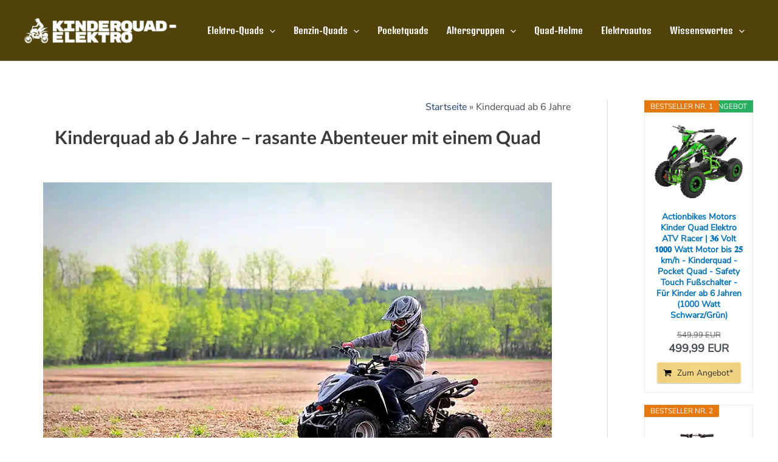

--- FILE ---
content_type: text/html; charset=utf-8
request_url: https://www.google.com/recaptcha/api2/aframe
body_size: 267
content:
<!DOCTYPE HTML><html><head><meta http-equiv="content-type" content="text/html; charset=UTF-8"></head><body><script nonce="pUeoo35U7Wzkx6vdmyjx9A">/** Anti-fraud and anti-abuse applications only. See google.com/recaptcha */ try{var clients={'sodar':'https://pagead2.googlesyndication.com/pagead/sodar?'};window.addEventListener("message",function(a){try{if(a.source===window.parent){var b=JSON.parse(a.data);var c=clients[b['id']];if(c){var d=document.createElement('img');d.src=c+b['params']+'&rc='+(localStorage.getItem("rc::a")?sessionStorage.getItem("rc::b"):"");window.document.body.appendChild(d);sessionStorage.setItem("rc::e",parseInt(sessionStorage.getItem("rc::e")||0)+1);localStorage.setItem("rc::h",'1769078709763');}}}catch(b){}});window.parent.postMessage("_grecaptcha_ready", "*");}catch(b){}</script></body></html>